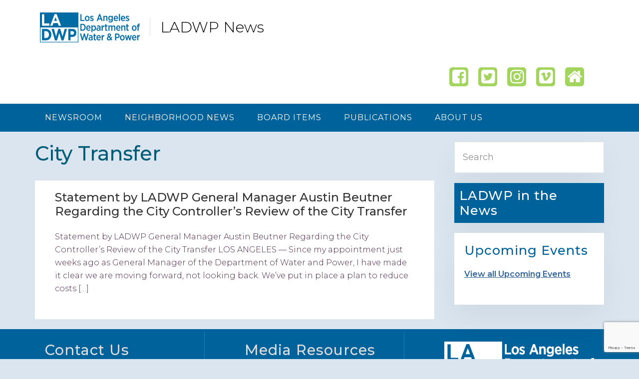

--- FILE ---
content_type: text/html; charset=utf-8
request_url: https://www.google.com/recaptcha/api2/anchor?ar=1&k=6Lcb4G0rAAAAAOWeY4jDm-9oNXnU-9pe-1Pb730V&co=aHR0cHM6Ly93d3cubGFkd3BuZXdzLmNvbTo0NDM.&hl=en&v=N67nZn4AqZkNcbeMu4prBgzg&size=invisible&anchor-ms=20000&execute-ms=30000&cb=qj2vgvknbs7d
body_size: 48885
content:
<!DOCTYPE HTML><html dir="ltr" lang="en"><head><meta http-equiv="Content-Type" content="text/html; charset=UTF-8">
<meta http-equiv="X-UA-Compatible" content="IE=edge">
<title>reCAPTCHA</title>
<style type="text/css">
/* cyrillic-ext */
@font-face {
  font-family: 'Roboto';
  font-style: normal;
  font-weight: 400;
  font-stretch: 100%;
  src: url(//fonts.gstatic.com/s/roboto/v48/KFO7CnqEu92Fr1ME7kSn66aGLdTylUAMa3GUBHMdazTgWw.woff2) format('woff2');
  unicode-range: U+0460-052F, U+1C80-1C8A, U+20B4, U+2DE0-2DFF, U+A640-A69F, U+FE2E-FE2F;
}
/* cyrillic */
@font-face {
  font-family: 'Roboto';
  font-style: normal;
  font-weight: 400;
  font-stretch: 100%;
  src: url(//fonts.gstatic.com/s/roboto/v48/KFO7CnqEu92Fr1ME7kSn66aGLdTylUAMa3iUBHMdazTgWw.woff2) format('woff2');
  unicode-range: U+0301, U+0400-045F, U+0490-0491, U+04B0-04B1, U+2116;
}
/* greek-ext */
@font-face {
  font-family: 'Roboto';
  font-style: normal;
  font-weight: 400;
  font-stretch: 100%;
  src: url(//fonts.gstatic.com/s/roboto/v48/KFO7CnqEu92Fr1ME7kSn66aGLdTylUAMa3CUBHMdazTgWw.woff2) format('woff2');
  unicode-range: U+1F00-1FFF;
}
/* greek */
@font-face {
  font-family: 'Roboto';
  font-style: normal;
  font-weight: 400;
  font-stretch: 100%;
  src: url(//fonts.gstatic.com/s/roboto/v48/KFO7CnqEu92Fr1ME7kSn66aGLdTylUAMa3-UBHMdazTgWw.woff2) format('woff2');
  unicode-range: U+0370-0377, U+037A-037F, U+0384-038A, U+038C, U+038E-03A1, U+03A3-03FF;
}
/* math */
@font-face {
  font-family: 'Roboto';
  font-style: normal;
  font-weight: 400;
  font-stretch: 100%;
  src: url(//fonts.gstatic.com/s/roboto/v48/KFO7CnqEu92Fr1ME7kSn66aGLdTylUAMawCUBHMdazTgWw.woff2) format('woff2');
  unicode-range: U+0302-0303, U+0305, U+0307-0308, U+0310, U+0312, U+0315, U+031A, U+0326-0327, U+032C, U+032F-0330, U+0332-0333, U+0338, U+033A, U+0346, U+034D, U+0391-03A1, U+03A3-03A9, U+03B1-03C9, U+03D1, U+03D5-03D6, U+03F0-03F1, U+03F4-03F5, U+2016-2017, U+2034-2038, U+203C, U+2040, U+2043, U+2047, U+2050, U+2057, U+205F, U+2070-2071, U+2074-208E, U+2090-209C, U+20D0-20DC, U+20E1, U+20E5-20EF, U+2100-2112, U+2114-2115, U+2117-2121, U+2123-214F, U+2190, U+2192, U+2194-21AE, U+21B0-21E5, U+21F1-21F2, U+21F4-2211, U+2213-2214, U+2216-22FF, U+2308-230B, U+2310, U+2319, U+231C-2321, U+2336-237A, U+237C, U+2395, U+239B-23B7, U+23D0, U+23DC-23E1, U+2474-2475, U+25AF, U+25B3, U+25B7, U+25BD, U+25C1, U+25CA, U+25CC, U+25FB, U+266D-266F, U+27C0-27FF, U+2900-2AFF, U+2B0E-2B11, U+2B30-2B4C, U+2BFE, U+3030, U+FF5B, U+FF5D, U+1D400-1D7FF, U+1EE00-1EEFF;
}
/* symbols */
@font-face {
  font-family: 'Roboto';
  font-style: normal;
  font-weight: 400;
  font-stretch: 100%;
  src: url(//fonts.gstatic.com/s/roboto/v48/KFO7CnqEu92Fr1ME7kSn66aGLdTylUAMaxKUBHMdazTgWw.woff2) format('woff2');
  unicode-range: U+0001-000C, U+000E-001F, U+007F-009F, U+20DD-20E0, U+20E2-20E4, U+2150-218F, U+2190, U+2192, U+2194-2199, U+21AF, U+21E6-21F0, U+21F3, U+2218-2219, U+2299, U+22C4-22C6, U+2300-243F, U+2440-244A, U+2460-24FF, U+25A0-27BF, U+2800-28FF, U+2921-2922, U+2981, U+29BF, U+29EB, U+2B00-2BFF, U+4DC0-4DFF, U+FFF9-FFFB, U+10140-1018E, U+10190-1019C, U+101A0, U+101D0-101FD, U+102E0-102FB, U+10E60-10E7E, U+1D2C0-1D2D3, U+1D2E0-1D37F, U+1F000-1F0FF, U+1F100-1F1AD, U+1F1E6-1F1FF, U+1F30D-1F30F, U+1F315, U+1F31C, U+1F31E, U+1F320-1F32C, U+1F336, U+1F378, U+1F37D, U+1F382, U+1F393-1F39F, U+1F3A7-1F3A8, U+1F3AC-1F3AF, U+1F3C2, U+1F3C4-1F3C6, U+1F3CA-1F3CE, U+1F3D4-1F3E0, U+1F3ED, U+1F3F1-1F3F3, U+1F3F5-1F3F7, U+1F408, U+1F415, U+1F41F, U+1F426, U+1F43F, U+1F441-1F442, U+1F444, U+1F446-1F449, U+1F44C-1F44E, U+1F453, U+1F46A, U+1F47D, U+1F4A3, U+1F4B0, U+1F4B3, U+1F4B9, U+1F4BB, U+1F4BF, U+1F4C8-1F4CB, U+1F4D6, U+1F4DA, U+1F4DF, U+1F4E3-1F4E6, U+1F4EA-1F4ED, U+1F4F7, U+1F4F9-1F4FB, U+1F4FD-1F4FE, U+1F503, U+1F507-1F50B, U+1F50D, U+1F512-1F513, U+1F53E-1F54A, U+1F54F-1F5FA, U+1F610, U+1F650-1F67F, U+1F687, U+1F68D, U+1F691, U+1F694, U+1F698, U+1F6AD, U+1F6B2, U+1F6B9-1F6BA, U+1F6BC, U+1F6C6-1F6CF, U+1F6D3-1F6D7, U+1F6E0-1F6EA, U+1F6F0-1F6F3, U+1F6F7-1F6FC, U+1F700-1F7FF, U+1F800-1F80B, U+1F810-1F847, U+1F850-1F859, U+1F860-1F887, U+1F890-1F8AD, U+1F8B0-1F8BB, U+1F8C0-1F8C1, U+1F900-1F90B, U+1F93B, U+1F946, U+1F984, U+1F996, U+1F9E9, U+1FA00-1FA6F, U+1FA70-1FA7C, U+1FA80-1FA89, U+1FA8F-1FAC6, U+1FACE-1FADC, U+1FADF-1FAE9, U+1FAF0-1FAF8, U+1FB00-1FBFF;
}
/* vietnamese */
@font-face {
  font-family: 'Roboto';
  font-style: normal;
  font-weight: 400;
  font-stretch: 100%;
  src: url(//fonts.gstatic.com/s/roboto/v48/KFO7CnqEu92Fr1ME7kSn66aGLdTylUAMa3OUBHMdazTgWw.woff2) format('woff2');
  unicode-range: U+0102-0103, U+0110-0111, U+0128-0129, U+0168-0169, U+01A0-01A1, U+01AF-01B0, U+0300-0301, U+0303-0304, U+0308-0309, U+0323, U+0329, U+1EA0-1EF9, U+20AB;
}
/* latin-ext */
@font-face {
  font-family: 'Roboto';
  font-style: normal;
  font-weight: 400;
  font-stretch: 100%;
  src: url(//fonts.gstatic.com/s/roboto/v48/KFO7CnqEu92Fr1ME7kSn66aGLdTylUAMa3KUBHMdazTgWw.woff2) format('woff2');
  unicode-range: U+0100-02BA, U+02BD-02C5, U+02C7-02CC, U+02CE-02D7, U+02DD-02FF, U+0304, U+0308, U+0329, U+1D00-1DBF, U+1E00-1E9F, U+1EF2-1EFF, U+2020, U+20A0-20AB, U+20AD-20C0, U+2113, U+2C60-2C7F, U+A720-A7FF;
}
/* latin */
@font-face {
  font-family: 'Roboto';
  font-style: normal;
  font-weight: 400;
  font-stretch: 100%;
  src: url(//fonts.gstatic.com/s/roboto/v48/KFO7CnqEu92Fr1ME7kSn66aGLdTylUAMa3yUBHMdazQ.woff2) format('woff2');
  unicode-range: U+0000-00FF, U+0131, U+0152-0153, U+02BB-02BC, U+02C6, U+02DA, U+02DC, U+0304, U+0308, U+0329, U+2000-206F, U+20AC, U+2122, U+2191, U+2193, U+2212, U+2215, U+FEFF, U+FFFD;
}
/* cyrillic-ext */
@font-face {
  font-family: 'Roboto';
  font-style: normal;
  font-weight: 500;
  font-stretch: 100%;
  src: url(//fonts.gstatic.com/s/roboto/v48/KFO7CnqEu92Fr1ME7kSn66aGLdTylUAMa3GUBHMdazTgWw.woff2) format('woff2');
  unicode-range: U+0460-052F, U+1C80-1C8A, U+20B4, U+2DE0-2DFF, U+A640-A69F, U+FE2E-FE2F;
}
/* cyrillic */
@font-face {
  font-family: 'Roboto';
  font-style: normal;
  font-weight: 500;
  font-stretch: 100%;
  src: url(//fonts.gstatic.com/s/roboto/v48/KFO7CnqEu92Fr1ME7kSn66aGLdTylUAMa3iUBHMdazTgWw.woff2) format('woff2');
  unicode-range: U+0301, U+0400-045F, U+0490-0491, U+04B0-04B1, U+2116;
}
/* greek-ext */
@font-face {
  font-family: 'Roboto';
  font-style: normal;
  font-weight: 500;
  font-stretch: 100%;
  src: url(//fonts.gstatic.com/s/roboto/v48/KFO7CnqEu92Fr1ME7kSn66aGLdTylUAMa3CUBHMdazTgWw.woff2) format('woff2');
  unicode-range: U+1F00-1FFF;
}
/* greek */
@font-face {
  font-family: 'Roboto';
  font-style: normal;
  font-weight: 500;
  font-stretch: 100%;
  src: url(//fonts.gstatic.com/s/roboto/v48/KFO7CnqEu92Fr1ME7kSn66aGLdTylUAMa3-UBHMdazTgWw.woff2) format('woff2');
  unicode-range: U+0370-0377, U+037A-037F, U+0384-038A, U+038C, U+038E-03A1, U+03A3-03FF;
}
/* math */
@font-face {
  font-family: 'Roboto';
  font-style: normal;
  font-weight: 500;
  font-stretch: 100%;
  src: url(//fonts.gstatic.com/s/roboto/v48/KFO7CnqEu92Fr1ME7kSn66aGLdTylUAMawCUBHMdazTgWw.woff2) format('woff2');
  unicode-range: U+0302-0303, U+0305, U+0307-0308, U+0310, U+0312, U+0315, U+031A, U+0326-0327, U+032C, U+032F-0330, U+0332-0333, U+0338, U+033A, U+0346, U+034D, U+0391-03A1, U+03A3-03A9, U+03B1-03C9, U+03D1, U+03D5-03D6, U+03F0-03F1, U+03F4-03F5, U+2016-2017, U+2034-2038, U+203C, U+2040, U+2043, U+2047, U+2050, U+2057, U+205F, U+2070-2071, U+2074-208E, U+2090-209C, U+20D0-20DC, U+20E1, U+20E5-20EF, U+2100-2112, U+2114-2115, U+2117-2121, U+2123-214F, U+2190, U+2192, U+2194-21AE, U+21B0-21E5, U+21F1-21F2, U+21F4-2211, U+2213-2214, U+2216-22FF, U+2308-230B, U+2310, U+2319, U+231C-2321, U+2336-237A, U+237C, U+2395, U+239B-23B7, U+23D0, U+23DC-23E1, U+2474-2475, U+25AF, U+25B3, U+25B7, U+25BD, U+25C1, U+25CA, U+25CC, U+25FB, U+266D-266F, U+27C0-27FF, U+2900-2AFF, U+2B0E-2B11, U+2B30-2B4C, U+2BFE, U+3030, U+FF5B, U+FF5D, U+1D400-1D7FF, U+1EE00-1EEFF;
}
/* symbols */
@font-face {
  font-family: 'Roboto';
  font-style: normal;
  font-weight: 500;
  font-stretch: 100%;
  src: url(//fonts.gstatic.com/s/roboto/v48/KFO7CnqEu92Fr1ME7kSn66aGLdTylUAMaxKUBHMdazTgWw.woff2) format('woff2');
  unicode-range: U+0001-000C, U+000E-001F, U+007F-009F, U+20DD-20E0, U+20E2-20E4, U+2150-218F, U+2190, U+2192, U+2194-2199, U+21AF, U+21E6-21F0, U+21F3, U+2218-2219, U+2299, U+22C4-22C6, U+2300-243F, U+2440-244A, U+2460-24FF, U+25A0-27BF, U+2800-28FF, U+2921-2922, U+2981, U+29BF, U+29EB, U+2B00-2BFF, U+4DC0-4DFF, U+FFF9-FFFB, U+10140-1018E, U+10190-1019C, U+101A0, U+101D0-101FD, U+102E0-102FB, U+10E60-10E7E, U+1D2C0-1D2D3, U+1D2E0-1D37F, U+1F000-1F0FF, U+1F100-1F1AD, U+1F1E6-1F1FF, U+1F30D-1F30F, U+1F315, U+1F31C, U+1F31E, U+1F320-1F32C, U+1F336, U+1F378, U+1F37D, U+1F382, U+1F393-1F39F, U+1F3A7-1F3A8, U+1F3AC-1F3AF, U+1F3C2, U+1F3C4-1F3C6, U+1F3CA-1F3CE, U+1F3D4-1F3E0, U+1F3ED, U+1F3F1-1F3F3, U+1F3F5-1F3F7, U+1F408, U+1F415, U+1F41F, U+1F426, U+1F43F, U+1F441-1F442, U+1F444, U+1F446-1F449, U+1F44C-1F44E, U+1F453, U+1F46A, U+1F47D, U+1F4A3, U+1F4B0, U+1F4B3, U+1F4B9, U+1F4BB, U+1F4BF, U+1F4C8-1F4CB, U+1F4D6, U+1F4DA, U+1F4DF, U+1F4E3-1F4E6, U+1F4EA-1F4ED, U+1F4F7, U+1F4F9-1F4FB, U+1F4FD-1F4FE, U+1F503, U+1F507-1F50B, U+1F50D, U+1F512-1F513, U+1F53E-1F54A, U+1F54F-1F5FA, U+1F610, U+1F650-1F67F, U+1F687, U+1F68D, U+1F691, U+1F694, U+1F698, U+1F6AD, U+1F6B2, U+1F6B9-1F6BA, U+1F6BC, U+1F6C6-1F6CF, U+1F6D3-1F6D7, U+1F6E0-1F6EA, U+1F6F0-1F6F3, U+1F6F7-1F6FC, U+1F700-1F7FF, U+1F800-1F80B, U+1F810-1F847, U+1F850-1F859, U+1F860-1F887, U+1F890-1F8AD, U+1F8B0-1F8BB, U+1F8C0-1F8C1, U+1F900-1F90B, U+1F93B, U+1F946, U+1F984, U+1F996, U+1F9E9, U+1FA00-1FA6F, U+1FA70-1FA7C, U+1FA80-1FA89, U+1FA8F-1FAC6, U+1FACE-1FADC, U+1FADF-1FAE9, U+1FAF0-1FAF8, U+1FB00-1FBFF;
}
/* vietnamese */
@font-face {
  font-family: 'Roboto';
  font-style: normal;
  font-weight: 500;
  font-stretch: 100%;
  src: url(//fonts.gstatic.com/s/roboto/v48/KFO7CnqEu92Fr1ME7kSn66aGLdTylUAMa3OUBHMdazTgWw.woff2) format('woff2');
  unicode-range: U+0102-0103, U+0110-0111, U+0128-0129, U+0168-0169, U+01A0-01A1, U+01AF-01B0, U+0300-0301, U+0303-0304, U+0308-0309, U+0323, U+0329, U+1EA0-1EF9, U+20AB;
}
/* latin-ext */
@font-face {
  font-family: 'Roboto';
  font-style: normal;
  font-weight: 500;
  font-stretch: 100%;
  src: url(//fonts.gstatic.com/s/roboto/v48/KFO7CnqEu92Fr1ME7kSn66aGLdTylUAMa3KUBHMdazTgWw.woff2) format('woff2');
  unicode-range: U+0100-02BA, U+02BD-02C5, U+02C7-02CC, U+02CE-02D7, U+02DD-02FF, U+0304, U+0308, U+0329, U+1D00-1DBF, U+1E00-1E9F, U+1EF2-1EFF, U+2020, U+20A0-20AB, U+20AD-20C0, U+2113, U+2C60-2C7F, U+A720-A7FF;
}
/* latin */
@font-face {
  font-family: 'Roboto';
  font-style: normal;
  font-weight: 500;
  font-stretch: 100%;
  src: url(//fonts.gstatic.com/s/roboto/v48/KFO7CnqEu92Fr1ME7kSn66aGLdTylUAMa3yUBHMdazQ.woff2) format('woff2');
  unicode-range: U+0000-00FF, U+0131, U+0152-0153, U+02BB-02BC, U+02C6, U+02DA, U+02DC, U+0304, U+0308, U+0329, U+2000-206F, U+20AC, U+2122, U+2191, U+2193, U+2212, U+2215, U+FEFF, U+FFFD;
}
/* cyrillic-ext */
@font-face {
  font-family: 'Roboto';
  font-style: normal;
  font-weight: 900;
  font-stretch: 100%;
  src: url(//fonts.gstatic.com/s/roboto/v48/KFO7CnqEu92Fr1ME7kSn66aGLdTylUAMa3GUBHMdazTgWw.woff2) format('woff2');
  unicode-range: U+0460-052F, U+1C80-1C8A, U+20B4, U+2DE0-2DFF, U+A640-A69F, U+FE2E-FE2F;
}
/* cyrillic */
@font-face {
  font-family: 'Roboto';
  font-style: normal;
  font-weight: 900;
  font-stretch: 100%;
  src: url(//fonts.gstatic.com/s/roboto/v48/KFO7CnqEu92Fr1ME7kSn66aGLdTylUAMa3iUBHMdazTgWw.woff2) format('woff2');
  unicode-range: U+0301, U+0400-045F, U+0490-0491, U+04B0-04B1, U+2116;
}
/* greek-ext */
@font-face {
  font-family: 'Roboto';
  font-style: normal;
  font-weight: 900;
  font-stretch: 100%;
  src: url(//fonts.gstatic.com/s/roboto/v48/KFO7CnqEu92Fr1ME7kSn66aGLdTylUAMa3CUBHMdazTgWw.woff2) format('woff2');
  unicode-range: U+1F00-1FFF;
}
/* greek */
@font-face {
  font-family: 'Roboto';
  font-style: normal;
  font-weight: 900;
  font-stretch: 100%;
  src: url(//fonts.gstatic.com/s/roboto/v48/KFO7CnqEu92Fr1ME7kSn66aGLdTylUAMa3-UBHMdazTgWw.woff2) format('woff2');
  unicode-range: U+0370-0377, U+037A-037F, U+0384-038A, U+038C, U+038E-03A1, U+03A3-03FF;
}
/* math */
@font-face {
  font-family: 'Roboto';
  font-style: normal;
  font-weight: 900;
  font-stretch: 100%;
  src: url(//fonts.gstatic.com/s/roboto/v48/KFO7CnqEu92Fr1ME7kSn66aGLdTylUAMawCUBHMdazTgWw.woff2) format('woff2');
  unicode-range: U+0302-0303, U+0305, U+0307-0308, U+0310, U+0312, U+0315, U+031A, U+0326-0327, U+032C, U+032F-0330, U+0332-0333, U+0338, U+033A, U+0346, U+034D, U+0391-03A1, U+03A3-03A9, U+03B1-03C9, U+03D1, U+03D5-03D6, U+03F0-03F1, U+03F4-03F5, U+2016-2017, U+2034-2038, U+203C, U+2040, U+2043, U+2047, U+2050, U+2057, U+205F, U+2070-2071, U+2074-208E, U+2090-209C, U+20D0-20DC, U+20E1, U+20E5-20EF, U+2100-2112, U+2114-2115, U+2117-2121, U+2123-214F, U+2190, U+2192, U+2194-21AE, U+21B0-21E5, U+21F1-21F2, U+21F4-2211, U+2213-2214, U+2216-22FF, U+2308-230B, U+2310, U+2319, U+231C-2321, U+2336-237A, U+237C, U+2395, U+239B-23B7, U+23D0, U+23DC-23E1, U+2474-2475, U+25AF, U+25B3, U+25B7, U+25BD, U+25C1, U+25CA, U+25CC, U+25FB, U+266D-266F, U+27C0-27FF, U+2900-2AFF, U+2B0E-2B11, U+2B30-2B4C, U+2BFE, U+3030, U+FF5B, U+FF5D, U+1D400-1D7FF, U+1EE00-1EEFF;
}
/* symbols */
@font-face {
  font-family: 'Roboto';
  font-style: normal;
  font-weight: 900;
  font-stretch: 100%;
  src: url(//fonts.gstatic.com/s/roboto/v48/KFO7CnqEu92Fr1ME7kSn66aGLdTylUAMaxKUBHMdazTgWw.woff2) format('woff2');
  unicode-range: U+0001-000C, U+000E-001F, U+007F-009F, U+20DD-20E0, U+20E2-20E4, U+2150-218F, U+2190, U+2192, U+2194-2199, U+21AF, U+21E6-21F0, U+21F3, U+2218-2219, U+2299, U+22C4-22C6, U+2300-243F, U+2440-244A, U+2460-24FF, U+25A0-27BF, U+2800-28FF, U+2921-2922, U+2981, U+29BF, U+29EB, U+2B00-2BFF, U+4DC0-4DFF, U+FFF9-FFFB, U+10140-1018E, U+10190-1019C, U+101A0, U+101D0-101FD, U+102E0-102FB, U+10E60-10E7E, U+1D2C0-1D2D3, U+1D2E0-1D37F, U+1F000-1F0FF, U+1F100-1F1AD, U+1F1E6-1F1FF, U+1F30D-1F30F, U+1F315, U+1F31C, U+1F31E, U+1F320-1F32C, U+1F336, U+1F378, U+1F37D, U+1F382, U+1F393-1F39F, U+1F3A7-1F3A8, U+1F3AC-1F3AF, U+1F3C2, U+1F3C4-1F3C6, U+1F3CA-1F3CE, U+1F3D4-1F3E0, U+1F3ED, U+1F3F1-1F3F3, U+1F3F5-1F3F7, U+1F408, U+1F415, U+1F41F, U+1F426, U+1F43F, U+1F441-1F442, U+1F444, U+1F446-1F449, U+1F44C-1F44E, U+1F453, U+1F46A, U+1F47D, U+1F4A3, U+1F4B0, U+1F4B3, U+1F4B9, U+1F4BB, U+1F4BF, U+1F4C8-1F4CB, U+1F4D6, U+1F4DA, U+1F4DF, U+1F4E3-1F4E6, U+1F4EA-1F4ED, U+1F4F7, U+1F4F9-1F4FB, U+1F4FD-1F4FE, U+1F503, U+1F507-1F50B, U+1F50D, U+1F512-1F513, U+1F53E-1F54A, U+1F54F-1F5FA, U+1F610, U+1F650-1F67F, U+1F687, U+1F68D, U+1F691, U+1F694, U+1F698, U+1F6AD, U+1F6B2, U+1F6B9-1F6BA, U+1F6BC, U+1F6C6-1F6CF, U+1F6D3-1F6D7, U+1F6E0-1F6EA, U+1F6F0-1F6F3, U+1F6F7-1F6FC, U+1F700-1F7FF, U+1F800-1F80B, U+1F810-1F847, U+1F850-1F859, U+1F860-1F887, U+1F890-1F8AD, U+1F8B0-1F8BB, U+1F8C0-1F8C1, U+1F900-1F90B, U+1F93B, U+1F946, U+1F984, U+1F996, U+1F9E9, U+1FA00-1FA6F, U+1FA70-1FA7C, U+1FA80-1FA89, U+1FA8F-1FAC6, U+1FACE-1FADC, U+1FADF-1FAE9, U+1FAF0-1FAF8, U+1FB00-1FBFF;
}
/* vietnamese */
@font-face {
  font-family: 'Roboto';
  font-style: normal;
  font-weight: 900;
  font-stretch: 100%;
  src: url(//fonts.gstatic.com/s/roboto/v48/KFO7CnqEu92Fr1ME7kSn66aGLdTylUAMa3OUBHMdazTgWw.woff2) format('woff2');
  unicode-range: U+0102-0103, U+0110-0111, U+0128-0129, U+0168-0169, U+01A0-01A1, U+01AF-01B0, U+0300-0301, U+0303-0304, U+0308-0309, U+0323, U+0329, U+1EA0-1EF9, U+20AB;
}
/* latin-ext */
@font-face {
  font-family: 'Roboto';
  font-style: normal;
  font-weight: 900;
  font-stretch: 100%;
  src: url(//fonts.gstatic.com/s/roboto/v48/KFO7CnqEu92Fr1ME7kSn66aGLdTylUAMa3KUBHMdazTgWw.woff2) format('woff2');
  unicode-range: U+0100-02BA, U+02BD-02C5, U+02C7-02CC, U+02CE-02D7, U+02DD-02FF, U+0304, U+0308, U+0329, U+1D00-1DBF, U+1E00-1E9F, U+1EF2-1EFF, U+2020, U+20A0-20AB, U+20AD-20C0, U+2113, U+2C60-2C7F, U+A720-A7FF;
}
/* latin */
@font-face {
  font-family: 'Roboto';
  font-style: normal;
  font-weight: 900;
  font-stretch: 100%;
  src: url(//fonts.gstatic.com/s/roboto/v48/KFO7CnqEu92Fr1ME7kSn66aGLdTylUAMa3yUBHMdazQ.woff2) format('woff2');
  unicode-range: U+0000-00FF, U+0131, U+0152-0153, U+02BB-02BC, U+02C6, U+02DA, U+02DC, U+0304, U+0308, U+0329, U+2000-206F, U+20AC, U+2122, U+2191, U+2193, U+2212, U+2215, U+FEFF, U+FFFD;
}

</style>
<link rel="stylesheet" type="text/css" href="https://www.gstatic.com/recaptcha/releases/N67nZn4AqZkNcbeMu4prBgzg/styles__ltr.css">
<script nonce="O7twL3cDMwD9ctzKmMWlcQ" type="text/javascript">window['__recaptcha_api'] = 'https://www.google.com/recaptcha/api2/';</script>
<script type="text/javascript" src="https://www.gstatic.com/recaptcha/releases/N67nZn4AqZkNcbeMu4prBgzg/recaptcha__en.js" nonce="O7twL3cDMwD9ctzKmMWlcQ">
      
    </script></head>
<body><div id="rc-anchor-alert" class="rc-anchor-alert"></div>
<input type="hidden" id="recaptcha-token" value="[base64]">
<script type="text/javascript" nonce="O7twL3cDMwD9ctzKmMWlcQ">
      recaptcha.anchor.Main.init("[\x22ainput\x22,[\x22bgdata\x22,\x22\x22,\[base64]/[base64]/MjU1Ong/[base64]/[base64]/[base64]/[base64]/[base64]/[base64]/[base64]/[base64]/[base64]/[base64]/[base64]/[base64]/[base64]/[base64]/[base64]\\u003d\x22,\[base64]\\u003d\x22,\x22wpcnwoHDtMOCwpzDnMK3N8KJGCU8eVVfbsOgw5lPw4MGwpMqwoHCpyIuRGZKZ8K7O8K1Wm7CgsOGcERqwpHCscOqwqzCgmHDkUPCmsOhwp3CusKFw4MWwpPDj8Oew5zCihtmFMKAwrbDvcKqw6Y0aMO/w43ChcOQwoMJEMOtIzLCt18EwrLCp8ORGUXDuy1kw6JvdANoaWjCt8OKXCM0w5l2wpMFRCBdaXEqw4jDisKSwqF/[base64]/DvcOgdcOnw5TDij3ClcO1wo08GsO/LiTCksOhEWZgHcOSw7TCmQzDv8OwBE4bwrPDumbCksOGwrzDq8ONfxbDh8KSwq7CvHvCiUwcw6rDlMKpwroyw6oUwqzCrsKYwqjDrVfDvsKpwpnDn35rwqhpw4ABw5nDusKxesKBw58bCMOMX8KJQg/CjMKiwpATw7fCtD3CmDoacgzCniYhwoLDgBgrdyfCuxTCp8ODScK7wo8aRQzDh8KnBHg5w6DCrcOOw4TCtMKEfsOwwpFPJlvCucOpbmMyw4vClF7ChcK2w7LDvWzDsm/Cg8KhdHdyO8Kdw5YeBnfDmcK6wr4cIGDCvsK5UsKQDj8YDsK/QzwnGsKYe8KYN10cc8Kew5jDssKBGsKEaxALw7XDnSQFw7nCszLDk8KWw7QoAVDCmsKzT8KhPsOUZMKiPzRBw7ccw5XCuxrDlsOcHkfCkMKwwoDDocKwNcKuAV4gGsK7w5LDpggfaVADwo/DjMO6NcOzIkV1IcOIwpjDksKHw7tcw5zDo8KBNyPDrWxmcxUjZMOAw41JwpzDrn7DqsKWB8O/VMO3SGVFwphJTRh2UFh/woMlw5/DgMK+K8K1wpjDkE/CssOcNMOew65jw5ENw7I4bExITBvDsA9GYsKkwot4djzDusOXYk9Kw5lhQcOqEsO0ZxAew7MxFcOcw5bClsKidw/Cg8O+MGwzw7wQQy1jXMK+wqLCsFpjPMOhw7bCrMKVwp/[base64]/DqMOOwoQnNlLDuMKIDUNPI3zCtMK9wpU5w6NbPMKmcD/CoWI2acKVwqLDr3VQFnggw5TCuSh+wqUCwqLCrlLCglZnFsKobHTCusKxwp87aAvDqTrCmTFzwpnDgMOQaMO/w7ZPw5LDlcKDMUwCIcKQw7bCqsKvRMOUaWTDjX0zT8Krw4/[base64]/DgSMSSzvClj5mJ1zCu8OYw7ojwpfDmcKdwpTDgSw2w6tNPgXDjWwlwoXDlmPDgFhgw6DDjX7DmwnCpsKQw6EGGMKCOsKVw5jDmsKac0Amw4bDtMO+BhgVesO/QQjDohotw67Du24Fe8OPwo5KFS7Dj2A0w4jDrMKWw4oJwqgRw7PDpMOuwr8XD0fCvUF4woBVwoPCmsKOaMOqw67DlMKFVE8qw4N7KsO7O0nDpmIrYnPClMKmV0XDvsK/w7jDrWtdwr3CkcOwwrgZw43CncOWw5jClMOdNcKuenNGU8KywqMIRi/Cj8OgwpXCqETDqMOPw77DsMK6UlJwawjDoRDCi8KBEQzDlSTDhSrDlsOWw6hywoRxw7vCsMKuwpvCncO8Yj/DrcKkw7EEGihrw5gtHMO1asKDecK5w5FLwr3DtMKew55tU8O5wq/[base64]/[base64]/w6IQw7zCpMO8w5jDsMOkGkYTwqdUwpRiM8KKYGnCpwfCmydFw5XCtMKgWcKNTEsWwp5Xwp/CvEszQzc5DRZ+wrHCh8OTB8OXwqXCkMKMJQInLRJUGGXDsDvDg8OFVHDCisO+D8KlQcK6w7dAw6VJworCrGM+EcKDwrR0XcKaw5vDh8KOTsOvXw7CocKjLVTCvcOjGcKLw77DjUHCssOEw5/DiF3CjgDCuHDDjDYtwrIZw5g4fMODwpMbYyZBwo3DiATDrcOqecKeKHTDvcKPw6bCvnspwr4yZ8OdwqMzwph5csKoVsOawq5IPEMPJMKbw7NdS8K6w7jCisODEMKTAcOKwqXCmkUGFBIAw6lLcmHChD/CuF0JwrDDnVoJS8KZw6HCjMOuwoB2wobCtEt2OsK3fcKlwqVyw4rDtMO7wprCncOiwr3CrMKtdzbCpwJePMK7IXAnTcO+CcKjw7vDssOsaTnCm3DDhxnChxJLwpN/w5ABE8O1wrbDsj4sP0dUwp0SOz1jwpPCmmdPw58+w71ZwpZ3D8OiMWsXwrvCtEXCn8O+wqzCr8O9wq8TJTTChGwTw4TDosO9wrEFwqQMw5XDmUPDrxbCi8O2Z8O8wpNIb0UqU8K7PMKKYSBudidWZMOEKcOhSMKNw5R8Ch8rwo/DtMOVTcO7N8OawrzCiMK6w4rCnEHDqmYiW8KnVcKPBcKiE8OdPMOYwoICwrYKwozDvsOXOgVUVsO6w6TClFrCuHl7JcOsQB09GWjCn2EBQR/DlCbDqcO4w5bCilRfwovCpFgKQlJgZcOywp0FwpFbw7t5FGjCqH0qwplBI23DogzDrjXCusOiw4bCuwd3G8O0woDCl8OcA2RMW1w3wqMES8OGwoXCn2V0wrFBYUksw6dww4LCnBsOYWpmw7RcL8O6HMObw5nDi8KHwqJrw6XCgw/Do8OJwrQbOsKRw7J6w6FHHVNZw59WbsKtOjPDtsOkKMKOfcKrK8OJNsOsUU7CoMOhNsOPw7ggHhYpwpLDhUrDtj7DicOzGD/[base64]/[base64]/[base64]/DnFF5V8KRw78uYgpGw7FoMcKmw5x0w4LCrcOrwpRNEsKPwoMbFcKfwoPDi8KEw47ChhZswrjCgic5CcKlMMK2ScKIw6Buwp8rw49ecHnCrsKLFHvDnMO1Hlt/wpvDhzovJRnClsOVwrkbwrQTTCh9XcKXwoXDhlHCncOnVsKlBcKeQcO/SkjCjsOWw6jDqRQpw4PDi8KnwqDCuhAGwqrDlsK5wqpzwpFAw6vDhhpHCxzCpsOtaMOvw7RAw4/DuCXClH0mw55Lw4bClh3DgxdIEsO/IH7DksOOGi7DpBoeJ8KDw5fDrcKYRMKOFGh6w4Z9B8Kqw6jCt8KFw5TCrsO+VT0XwpTCgnRpLcK+w5/DhDowEB/DgcKRwoAPw7TDhVpKI8K2wqfClBbDqUNWwonDnMO4w4bCmsOJw6NGV8O4fXg2W8ODD3xjOjVRw6DDhwFDwoJnwosUw47DqCBrwqvCpzwYwrR/wo1VQifDkcKNwptuw4N8FDNkw6RLw5vCjMKnOS5EIlrDlnjCp8KSwr3DhQ1Ww5wUw7XDhxvDssKSw5rCun5Kw5Ujw6QZUsO/wpvCtgvCrXVvXiBFwrvCrGfDh2/CkVBuw6vCmnXCkXs1wqoDw6HDmUPDo8O3WcOQwo3Dm8K3wrE3DDMqw7tXGsKbwozCjFfCg8KLw6srwpvCgcKVw4DCoCtqwpDDjGZlJcOMOyRkwqXDr8OBw7DDjHN/TMOiDcO7w6hzdMKaFFpKwpEiTcONw7RCw5w5w5fDrEMzw53DjsKlw7jCs8OHBG1zAcODLzfDljDDuClfw6fCjsKTwo3DumDDs8K7IzPCnsKCwqTCh8O2RSPCsXLCv3gwwr7Dj8KXGsKsWMKtw419w43Dn8Oxwo8Qw6TDvMKdwqbDhmHDtE9TVcOMwoINekbCgMKXw4/[base64]/CoHEowofDgk9iw4bDs8KQwo5LwpfDq0jCq1XDrcKaSMKKNsOhw7skwqd9wqjCicOgfWNsdCTCvcKCw4ECwo3Crwxtw6x7L8KDwqXDh8KGGMKawqbDksK4w7wSw5QrZFFgwqotLRXCqlXDnMOnDwnCj0vDjRpBI8O7wo/Dv2NPwr7Ck8K5OnBxw7/[base64]/wr/ClcKww6c2wolgw7wsw78Owq/[base64]/CpHHDhhzDn8OIwrXDnDfCj8OCYcKdw6gMwojCmH4cAwslMMKZOgYIG8OUGsKbUQPCgiDDhsKhJhZPwoYMw7tMwpXDhcOVTHVIYMOIw7LCswzDlB/DjMKDwoLCk2ZVdhBxwpolwrfDokjDvmTCsRNzwq3CvHrDg1nCnxXDj8Ogw5UNw411IUfCm8KhwqMZw4gdTcKhw4jDm8Kxwq7CsggHwqnDkMK/fcKBwpXDqcOLw5RCw5HChMKqw70dwrPDqcOnw5Zaw7/CnGw9wqnCqMKPw44/w7Y9w60KA8KxYDbDvkbDssKlwqQ9wpDDpcOVa03CnMKSwp/[base64]/DnGFLwo0QZsK7w4fDqsOcwr4+w7ZSHcO0wqjDosO/YcOxwpjDpSLDrybCusOpwpTDrDw0Ci5MwrfDkCvDtsKFDTjCpQdMw6DDnx3Coyslw4FWwpDDhMO8wrNGwrfChQjDksO1wp88P00fw6ggJsK9w5nCq0PDim/CuRDDocOgw5R3wqPDkMK7wr3CkTVwfsOXw5jClsKLw4wbLBrCv8OEwpcsdMK7w4nCiMOlw6fDh8KPw57CnE/DncOQwrw6w7JHw7cyNcO7a8OXwp14J8K8w5jCrcOwwrQeEhAmWiHDtVTCihHDglPCiXgJTMKobcOQIsK8XixTw45MJiXCrA7Ck8OOEcKQw47CqUBuw6BUBMOzRcKAw5x3CsKNfcKbGihaw6hEIhYCTcO+w6PDrSzDsi9Zw7zDsMKYR8OgwofDtj/CrcOvS8OaSmBOMMKtDA1ww6cdwoAJw7B4w4E9w5dqZcOhwqYjw5bDmMOTwr4DwrbDuWsjeMKzaMOHLcKSw4TDrm4sSMKFBsKBWUDCv3fDs0HDi1lsZXzCnB8Uw6XDn3vCkFJFAsKKw6DCocKYw5/CiD44MsOYMmsQwrFawqrDjVLCtsOzw4Axw5LCkcObWcO+D8O/[base64]/DjsKowp7DpsOkI8KxwqMMb8K7asK5w57DgWUWOjjCmnrDhUrCjcK/w5HDsMOUwpZ6w6oCdQXDkB3CuFTCrQjDsMOZw7tgE8Kvwr1ZacKXPsKzB8Ocw7zCu8K9w49Iwp1Hw4HCmCQww446wrPDjSheRcOtY8KDw7PDuMOsYzdmwofDhx5NVzVjHi/DtMKmV8K8PBM+QsOLBsKAwqDDq8KFw4nDmMKTPFvCi8OGccOvw6HDuMOOWkXDq2oHw7rDscOYawTCmsOswoTDpFXCs8Owc8O6fcOXasKWw6PCpsO7KMOowoBkwpRoK8OrwqBhwp0OfXg3wr11wpDDhMKLwrxPw5rDsMOUwqFDwobDrHjDjMOOw47DgEAOfMKgw7/DlFJgw6R/MsOVw6kPCsKACDFQw55cOcO8EBVaw5gtw7www7F9QGFGOEXCusOjTCjDlk4ww4vClsKLwrTDmh3DgknDmMOkw4Usw6/Cn3B2LMK7w6ozw5nClhnDvRvDl8OPw4LCrD3Cr8ONwrbDi1TDj8OBwpHCnsKZwr3DsFURXcOXw7cXw7rCvMOaAGrCosOVblXDmDrDtzQEwo/[base64]/CpcKWR8OWLFslbsO9w5ZkQ8OUUSHCn8OfeMKlw4FIwrERGHnDrMOycMKjd3LCksKNw7Yqw6Ykw4PChsOhw5hkbWwwTsKPw4YBDcOZwrQ7wqdTwrtjI8K4XlnCkMOwKsKdC8O8Eg3DuMOgwpnCnsOkcWVcw5DDnBAyJCPCgE/DvggKw6/Dmw/[base64]/Dh1wAw4AwFmfCssOnbTF7O2HDscOkEDPCgz3DgBF7XxdtwqDDv2XDkE1WwovDthQzwrUswr8rQMOMw6ZmKkjCu8Oew7h2WF0rCMOrwrbDh0AIMQjDhxHCqcOGwr50w6LCuW/DiMOHe8O4wqrCncO/[base64]/CvcKNfmZyS1AEw7XClMOqVQTDhQJ6w7cCw7zCj8OOfcKrc8Kqw61+wrZWDcOow6nDrsK4F1HCqQzCsUIxwpLCt2NnC8OkFRF+Pxdrwo7CtcKte1dTQyHCk8KUwo1fw7bCncO4ZcOpZMO3w5PCnA5vDXXDlT0awpw5w7/DusOIWGlmwpjCkRRnw4jCpcK9TMK0WcOYaTpQwq3DrzjCvADCnmBwX8K/w4NXYw8owpFLaCPCkBAIXsOXwrXClzlPw4/CgBXCrsOrwpPDqhzDk8KoDsKLw5rCmwvDtsOawrTCuEXCpgVewqliwqouFQjCpsOdw6bCp8OPdsO/Q3LCuMOzTwIYw6IaeAnDmSHCtXcfT8OXV0fCsWzCscK3woPCg8ODW20xwpTDlMK/[base64]/w7piw6YFw4rDrMKBc8OIVEbCvcKQTGkjE3LDoz9PQHrCocKUTsKqwoAzw5Uowo83wpXDtsKIwqRvwqzCg8O/w5M7w6TCq8Oxw5h+KsKSdsOrU8ORSXBMV0fCrcODPcOnw4LDjsKIw4PClk0MwpHCjVoZGk/Cl0zCh1bCnMKFByPCssOIShcfw4PDjcKcw50/D8KowqcOw5cbwp8dPx1GPcKBwo1Rwo7CpFzDtsK6AxPCrA/[base64]/flF2AsKiEQLCq8K+YsO0KVp+QzLCjyVYwqTDiV5cBMKQw79kwrtLw4QUwohOJkI/JsO/W8K6w7VEwoNswqrDoMK8CsKjwppBLw0JQsKcwoVXDg8lUBVjwrfDiMOdCMK6MMOGCwHCvyPCp8KcWcKLLEUhw7TDrsKteMO/wpoqLcK2C1XCm8Omw7XCsGHChxZaw4TCh8ONw5I3b0tjAsKaIAvCuAXCn0E9wo7CkMOhw6jDkFzCpHd0DiBkf8Klwo4lGMOhw6NUwpxMa8KSwpDDj8O3wo41w4jChDlPETfCrMOmw55sTMKbw7nCnsKvw6/CgwgbwpF9AAE1TGguw4Zyw5NDwoxbHsKBQMOiw67DjUJfH8Olw67DucOeCHR5w4LCgVDDgFfDkRjCpcKdWTRCHcOyUcOqw4prw6TChnrCrMOFw7rCnsO/w7cJVUZvXcOuUgjCvcOkfiYGw7c5woHDqsO9w4XCv8KEwofCtW0mw43CoMK+w49aw7vChl8pwozDp8K2w5dvwpYeBMKYE8OXw6fDi0B+cBZ3wrjDpMKXwqHDqV3Dll/DkyrCllvDmEvDkU83wp8RbmXCm8KAw6nCosKbwrZvNAjClcKCw7HDu0RQPcKUw77CniNCwp8rBRYCwoI4KkbClH8/w5IuN3Rbwq3ChlYRwpJAD8KfSgHDr1fCmMOLw7PDtMOFdsK5wpEvw6LCjsKFwrwlDsO2wqTCrsKvN8KIIRPDvMOAJSvDuVQ8E8K3wprDhsOZY8KRNsKswozCqxrCvyXDmwbCqyLCm8OcFBoew4hKw4HDqMK4A1PDvn3DlwsJw7rCuMK6bcKcw5k4w6d/wqrCtcOVSMOiKkjCkcKWw7bDsRvCq07DqsKow7tCK8OubAI0ZMK1HcKAI8KoCWd9GsOpw4V3GVrCscOaWMOsw7dYwrcoWl1Fw619w4nDm8KCecKkwqQ2w4zCoMK/wqXDkh0UV8KuwqvComfDhMOEw58WwqJuw5DCscKKw7XCnxRkw7Vvwrd4w6jChCTDtFJHfnt/C8KnwpgQTcOGw4jDl3/[base64]/CqA9Iw77CunEtwoXCn8Kib8OiRsKyw6bCt0JpUjnDpmEDwpdJcUfCsRsMw73Dk8OzP20zw5hWwpd3woMNw6gSfsOTVsOpw719wr8iXG/DtlELD8OawqDCmx5Twqgywo7DtMOQDMKiVcOWIl8UwrRjwpPCjsOkQsOEF1Vfe8OWDD/[base64]/[base64]/Du8OndxPDoBoMw4HCgcKKw4vCrsK1alZVYQU8WMKCwoVREsOYJjVQw5Inw6TCiwrDuMO+wqoBWUBdwplhw6Rgw6HCjTjDq8Omw6ocwokqw6LDtUtDJkjDgCbCpUB7Iwc4d8Kqw6RHRcOIw7zCscK/C8Oewo/CjsOxGzF1GA/[base64]/Cn1Faw5QVaMKfeMKbTn3DgHxAw7N2A2zDtCDCt8Klw6DCoHZ/SRrDsz1fWMO9wr9aLRd1WW9sVnkNHivCoHrCpMKHJBPDjCbDrxvCrwDDl1XDrSfCuRLDs8OAEsKHN2DDusOYZW8IODgAeifCgzNsUgluNMKgw5vCvsOnXsOiWsOOCMK5cRUJX3Mmw5HDgsOJY3J4w6zCoFPChsOnwoDDhh/Csx8Aw55vw6k+E8KPw4XDu0wMw5fDrnjCosOdLsOQw698M8KRTXVGVcO6wrlpwrXDrDnDoMOjw6XDjMKxwooVw6bCnnbDusOnLsK7w4nDkMOQwoLCrjDCpHd7LhPClQZww7FIw7/CoxHDscK/w4jDkSQBO8KYw5vDtcKvJsOTwr0Yw63DmcOmw5zDqsKLwoPDnsOBPhsKSxIww7NjBsOqNsKMdU5DGhlqw5nDl8O2wp56wpbDmDMQw586wpnCvhXCpCROwqzDjSjCrsK6WAF/ZSrCksOudMKiwoRmVMOgwq/DohXCk8KXWsOmFTPDky8mwqnCuGXCuWQ3Y8Kywr/DqiPChsKqesKCSndFV8Ogwrl0NA7ClHnCtDB0Z8OZTMK9w4rDpj7DssKcWiXDoXHCoVA5e8OdwrLCnx/Dmh3CilHCj27Dkm7ChkRQBX/Cq8OjGMO7wqHDh8OuDQIbwq3DssOrwq4pWDQWKsKUwrtCMcK7w591w6rCi8OjEyUOwoHCuHobw4zDpwdswpIHwoBuSHPCqsOJw7/CqsKUSnXCpFzDo8KMO8OywqN2WmvDr17Do0YHLsO7w6lsTcKLLlXCnV3DqDx5w7VKNgDDi8KrwqoRwqbDiR7Dl011KlxiacO2YTBZw5h5HcKFw5ImwoYKT04Swp9TwpvDusKbKMKAw43DpSDDmE1/TwDDm8KwMhRGw47DrgjCjcKBwr8ISzbDpMOfM2HDrsOaGHI4XsKMf8K4w4ROXl7DhMO8w6/DpwrCicOofMKkVMKkY8OuJnQrNsOYw7fDqBEkw55KJg7CqjfDqjDCqMKqCAoGwp7DrsOMwqvCq8OHwrUjw602w4YPw6JSwqEew5jDlMKKw7Q5wqlibDfCksKowqYBw7NHw6Z2GsOvCcK0w6nCuMOKw6EaFk7DsMOWw7fCvXXDu8Knw7/ChsOrwoQ7F8OsUMKoYcOXcMKjwoodNMOUeStHw5vDmDU8w4BIw5vDswTDqsOlYMOIFBvDucKdw5bDoU1Fw7IXbBw5w6JDWcKYEsOZw59kAz9jwqRkBl3CkEEzMsO7cypte8KFw4zDsQxxasO+T8KhEMK5MynDtQ/DvMOdwoPCicOowqjDjcOxRcKjw7sbaMKJw5M5wqXCqwsVwoZGw6HDhSbCqHRyEsOkIsOadDRjwpBaPMKHFMOsUgVpOE3DoA3CllHCnAnCoMOfa8OQw43Cvg5/wpQaQ8KLUD/CocOJwoUAZU53w4Eaw4hnT8O0wpBJP2/Dih8ZwoNpwogDVH4xwr3Di8OIUlDCtD3Cl8KTeMKiJsKuMBFWXcKkw47DocKMwpRpGcKnw7ZWPzQccnjDtMKKwq5GwqA7NMK4w5MbFmV/[base64]/wqY2MMOdw6tqOcKKwrVZGMK9wpLCk8KqaMOKE8KEw4nCo2TCvMKbw7wFOsOKb8K9bMKfw7XCiMO7LMOGbyLDoTwiw55fw5HDpsOjGcOfHsO+GMOXEHZabQ3CtSjCuMKaBSh2w6Qww7/DpVF/EyLCkgZQXsOtNsO3w7nDgMOIwrXCjDDCjkzDuHpcw6XClAPCgMOyw5LDnCDDucKZwr9ew59Tw40Ew7YWMj3CrjfDvXobw7XDniMYK8ONwr0ywr5lFcKjw4DCrsOULMKZwrbDug/Csh7CmQ7DusK2MDcCwod2YV4MwrDDoFpBGBnCs8K1EsKHF2TDkMO4R8OZfMK5HFvDnTbCpsOcOk0kWMKNdcK9wqvCrGnDtXJAwq/DtMOYIMOPw63CvQTDtcOzw6HCs8KYPMOXw7bDuQp1wrd1E8KWw6HDv1VUe33Dpg1hw6HCoMKdIcOOw6jDl8OLD8KLw7RqccOkb8K5NMKYF2wnwpBkwrBowoB5wrHDo0BWwpxOSWLCpFIYwoDDncOCHAEdeHR3X2HDq8O/wrTDjBF2w65iDhV1P3F9wrJ/bGQvG0cgV0rCmjAew5XDlxPDusKXwojCglRdDHMiwqbDgHPCiMOPw4h6wqFIw4XDjsOXwrhlVF/CgMKfwqR4wpJLwqLDrsKew77DnkdxWQZqw7x7HV0/egnCuMOtwrUpFmJieRQSwr/DjxPDi1jDnRjCng3DlcKtXhQDw6TDniNnwqLCpsKCAyXDjsOKdsK/wopiR8K8w6JUNR/[base64]/HRLDmcKFMsOsw7bDlcKNbDHClxrDnkRvw4nCucO8w4YPwpjCkH3Dl2fDngp3UlAHAcKybsOFYMOFw5AywooFBiTDs0U2w4A1K3TDpMO/wrRraMKlwqs3YmNqwo9Jw5QSZcOuSzrDrUMXK8OjKg0/[base64]/DqCfCviorw5J/O2/DocKKwoFkVGRzP8Klw4kNc8O7Smdbw5Ikwp1hNSvCp8Olw6HCt8O3LCdbw7jDrcKbwpLDuFLDlWHDvHzDoMOUwpN/w5wXwrLDmg7CjG8LwqEaeQ3Dp8K/[base64]/Ch8OQw7kxLFnDqcObCRFvMcKCw6fCtsKHw4rCncOOwqHDjMKCw7DCoUkwX8OswqxocwhWwr/DhUTCs8KEw4/DsMOdFcOCwq7DrMOgw5zCsTg5woVtNcKMwrBkwqRrw6DDnsOHBUXDklzCvSp2wpRUCsOPwr/Cv8KldcK8wo7ClsKGw7ISICvDgsOhwozDssOYPEPCokdtw5bDmSwnwojCsXHCol8Dfl97aMORIUJMcWTDmE3CkMOSwq/CjcO6K0HClkHCuDA/USrCh8OBw4lBw6lzwptbwop6TDbCi0DDkMOyRcOxD8K3T2V7w4TCuzMZwp7CsS/[base64]/H8Omw63CpFhEATbCqRvCikUPScKIwoBXK0ItMhfCh8KSwq8WLsKBJMO8dRFbw7tJwrLClxLCv8KWw5nCncK3w7nDmHI9wqzCuVdrwq/[base64]/[base64]/CiMKSwrxYSMKHPiDDoDXCnMOPwpoAL8O/wqZhBcKzw6zCh8Ozw5DDhMKYw55Uw5IqAcOawpgPwqbCrQFGHMOPw4bCvghDwprCj8OzGQ9hw4B0wrnCv8KzwrUoL8Kxwq9GwqrDt8OyOsK1McOKw70YKBnCvMOTw7FkJBXDgHPDtScKwpvCp0grwqrCjsOsN8OZKz0fwqHDnMKsPXrDssKgOX3DrEXDsxDDiQ0oQMO/KsKDXsOXw7U4w4QVwpTCnMKewqvCuWnCrMOrwr1KwovDpHfChFkQEUgSXiXDgsKawp4ZWsO0wop0w7MBwrwoLMKcw4XCksK0TAhJfsOXwq5zwo/ClBxKbcOjblDCt8OBGsKUJcOww5JHw6N2fMO+YMKKC8OvwpzDrcK3wpnDncOhBRPCncOlwqcLw6zDtHpRwpNzwrPDnT8Bwq7Cp2AmwqPDmcKXKyh0GMOrw4pwL3XDg3DDhcKhwpFmwo/CpH/Dg8KIw7YlUisuw4grw4jChMKxXMKIwq3DjMK/w6AZw6nCj8OBwqsyBMKlwqYpwp3Cjh8vNx8Ew7/Djnw7w5LCnsKlIsOjw4tDMsO4WcOMwrVewpbDlsOiwozDiz7DrwHDjXfDlxfDgcOVXEvDsMOBw50xVlLDmhPCjWTCiRHDtwBBwoLClsK7AFIzw5IQw7fDnMKQwrAhI8O+dMKDw6wwwrlUYMOgw7/DjcO8w7N5WMOQHBzChBzDnsKeZlPCiDRWAMOXw58iw7/CrMKyFy/[base64]/w7hPX2MIwq5oS8KqERvDssKYwqsFw7XDjsOzK8KRDsO9R8KOH8Kpw5bCucOmw6TDpAvCocOvYcOKwrsGLkLDsybCqcOWw7PCv8Khw7/CiGrCu8OBwrslZsK9ecKJcXoLw5Vyw6AHRUI+VcOwVx3CpG7DqMKmFT/Cnx7CiH0qF8Ktwp/DmsOAwpNUw7IfwoktfcO+DcKoDcK/w5IaPsKTwotPBwfChMOiS8KVwrbChMORMsKVKQLCokZvw7lvSibCuQs5OMKgwrDDvm/DsAx/a8OZS2PCtAzCv8OoL8OYwoPDgHUFFcO2NMKJw74RwoTDkG3DjyMVw5XCpMKKcMOtMMOVw7Zdwp1TfMOwRHVkwolkKzTDrcOpw6dKQMKuwpvDlXxqFMOHwovCocOLw4rDjHE2dsKRVMK2w68jYlVOw5FFw6fDjcKmwq0eCy3CmiXDn8KIw5Z9wqdhwr7CoAIMHcO/QCZrw6PDrXjDuMOXw4cSwrrCgMOGMUFRSMOpwq/[base64]/DmWJHYMOGYgBRw5/[base64]/CuMKgwpc4JHrDuxXCqS0kPMO1w6vChg9/wqDDmsO9PmBqw5zCkMK/Y2vCjlRbw6l+fcKGWMK+w5DChX/Dm8KOw7/CvMKOwp10VsOgwo3CtQsYw7/Dj8OVXgXCmRoXGiPCjnjDn8OFw6lIHD7DrkzCr8OYwrw5woPDj2DDp3MfwrPChn/Cg8OAPXImFEHDgj7DhcOWwrPCscKvS1bCt2vDrsOnT8Osw6nCjR1qw6E1IMKETQlybcOGw7IlwonDoUlaZMKpUBdcwoHDgMO/woPDl8Kyw4DDv8KLw7IpIsK/[base64]/DvG3DpQllwqpoNMKBwoLCu8KRbMOjw4HCocODehoAw7zDocOjNMKqfMKMwoMNUMO8NcKvwopbWcKuB219wojDl8OgKBsvL8KHwofDki58b3bCvMOlEcOteFEHBnHDl8KTWmBMeh45UcKFA27DmsOiD8KXGMOsw6PDm8OiTWHCnEJRwqzDhsObwqrDkMOBYw/Dn2bDvcO8w5gBXg3CpsOww5TCu8OAIMOWw6QnMlDCmHtpLUrDgsOeOwDDrlTDvB5ewoNfcRXClnwKw7TDtSUswofDmsOZw5TClzLDsMKqw4xYwrzDuMOjw6ofw5FIwrbDuAbCgMO/E2A5dMKmNyMaNsOUwrLDlsO0w7/CmcKOw7LChcKvWlbDucOLwoHDlsOAIwkPw5tlOCR2F8OhHsO5acKuwotWw5d5NQMIw6bDvXUKwoclw5fCowk2wpbCnsK3woLCpSIacwZySgzCvsOgLCAwwqhyDsOJw6theMOSLsK8w4jDnCHDtcOhw4PCrh5VwqTDuz/CvMKQSMKIw5HCpztmw7ljMMKXw5dpXlPCp3gadcOiwq3Cq8OZw6jCsV9RwroXNhvDmg7CsknDmsOnSj4Zw5jDusOrw6fDncK7wpvCucOoADHCscKNw5/DrH8Kwr3DlCHDkMO2S8KKwr3CjMKKdxrDmXjCjcKFJsKnwqTCt0R4w4rCvcO7w4NuD8KUF3zCtcK5MwN2w4DCpxdHRMOCwqJWfMK8w458wpMLw6Yfwqs7WsKjw7/CnsK/wpnDh8KDDBrDtGrDvUjCkRltw7LCuTUONsKVw5dGbsK/[base64]/CrT/Cl0N6wo4Rw4PCiGI4TDIwwp/CpsKXBMKMFjnCp1jDtsKcwpLCskJGVsKySS/DggrCm8OYwopDSBzCncKYXRopJyTCgMOYwo5Hw4zDl8O/w4TClsOwwq/[base64]/CoBzDucOYKMOmw6fDv8KvwpomUB/DtELDswIZw6ZFwpzDpcKMw4HCi8Kdw7jDvRxbYsKvd2F3ZWrDiicWwoPCpwjCtlTCjcKjw7dSw4xeEcK5QMOCXsKAw5FiBjLDqsKtw613GMO8RDzDq8OrwpfDvsOpCiDDvAldM8K1w53DhFbCrU/DmQvDqMKoaMO5wo5Ze8OGKSxHKMOZw43CqsObwoBrCCLCnsOBwq7Cn2TDq0DDhV0cZMO1D8OHwp/Dp8O5wp/Dth3DucKTXMK/AUTDvcKBwpR1RUTDuDbDsMKPRipxw5x1w51Zw6tgw7HCucO4XMOPw6jCuMOdcw0RwoMbw7kHT8O7CW1HwpJRwrHCmcOQZgpyGcONwq/[base64]/DjhHCrsK4Fj7CmMOnwqHClcOAPMO9aMOyYcKDdTrCrMKUVhdowp5/[base64]/Dl2YWw7PDqkzCngNVwqjDkMOZIRDCnBDCpcOGcEXDqF3Ci8O3LsObTcK4w5PDhcKYw4g8w5HCicKOQjjCmGPCmmvCuBA6w7XCgBMuXldTJ8OqacKsw5PDhcKHEsOiwqcZMsO8wo7DnsKQwpXChsK/wp3CqCzCgxHClhNhJGHDuj/ChyjChMOBMsKjcXR8dk/[base64]/CnzjCj8KhwqLCvwtawolww4/[base64]/DmDfDtsKNZlgUw7bDlgLDv3/Ck8O3aWo/TsK0w6l3dxXDkMOzw6DChcKWd8Okwp8oPyY/VzXChyLCgcO/[base64]/[base64]/H1DDtGXCm8OVHS3CpcKww6bCtHxrwrB9w5sFF8KjEAhOSjhHw4RHwprCqzU5RcKSGcKtasKow63CtsKKWR/ChsO5KsKfI8KPw6Iiw59Tw6/[base64]/Om7Dh8OEw5djAVjCn8K7TgbDkUIaw6PCmDDDsBPDrxEKwr7CpyzDowJOVGdqw6zDjCHCgcOPWgNyNcOQDUDCr8K8w4DDgA3CqcO5cHhXw6dowphSXTPDuXHDksORw4wmw6nCkSHCgDp/wqHDvwZZMkRjwoEjwrLDhcOyw7Q4w6EZUcOfKFcgDzRBQFPCvcKLw4AxwpNmw4TDiMO0a8KZLsKAXTjCm23CtcOtSyNiC3IMwqdNRHDCicKuVcKOw7DDv0TCq8OYwoDDk8KCw4/[base64]/DisKnaU7CgcOWw7lqZsKqHcKKV8OEJsKdwogRwpbCpiozwqBdw5fDsw0AwozCtGMRwo7CqH9MJsOCwrY+w53Dv0rCkGMtwqLCr8ODw6zChsKOw5haFTdec1jCsDR3V8K3RUTDgsKTTQJaQcObwoYxASk+XMOuw67CrwHDmsOJS8OTTsOzFMKQw7tcQgk1bSQZaCJFwr/DsWd0CgV4w71zw7A5w6PDj3l/cD5oBz3ChcKfw65zfx8mC8Oiwr/DqjzDmMOyJG3DvXl+Nzl3wozCoBIQwq0SZFXCgMODwpPCij7DmBzDqwkpw7XDlsK1w7ETw5dUWmTCosKnw7PDvsK6ZcONB8O8w4RDwosFf1vCkcKMwpfDjHMcJHnDrcOuT8OzwqdlwpvDthNiVsOWFMKPTnXDm2QmGmLDqn/[base64]/Cnn80I8K1w7nDjMO2CFAJw47Ct8OISMKSwqPDhCTDlHYLVsK/wqLCjMORZsKEwr1rw5hWKy3CtcKMHT54YDzCjUfDnMKrw6jChcKzwqDClMOGUsK3wpPCowTDiQbDq1Y8wpvCssKQXsOmHMOOME0bwrYawqQ4KgnDghMqw53CiyjDhmF4woLDmCHDplxDw4zDiVM7w58cw5rDsxbCuBoww4HCln9lA3FyInnDqDxhNsO/UFfCicOWRMOOwr5nCcKvwqTCsMOCw6bCtCbCgzIGBzksB1wNw4HCuBprUxLCu0hGwoTCjsO4w6RILcOkwovDmkwqHMKQFSjCmD/Cqx04wr/DgcO9KhxxwprDrGzCuMKOGMKBwodKwotGw6YdDsOaHMKsw7bDk8KSEg54w5jDn8KSw4kSbcK4wr/CvAXCmsO2w4YVw6rDhMK+wqzCncKMw5zDncOxw6tWw4rDvcOPc2UmbcK5w6TDjMOOw7BWGjdsw7hIRnvDpSXDt8OXw5bDsMKAVMK8ExbDm3ZywqUmw6l8wp7CtCXDjsORajXDj27Di8KSwpbCuTXDokTCjMO2wo1IHBfCrGEcwq9Fw61Yw5ZZJsOxIQdJw7/DmcOTw6jCtw7CpD7Ckl/DkW7CoRJSWcOoJwRHY8Ksw73DlAdjwrDCrFfDjcOUI8KRKXPDr8Kaw5rDozvCmBAOw6jCtTIfbX9NwqIJEcOyAMKcw4XCkn/[base64]/DrX/DscOawqzCgsKpPgZ9w5jDvcOZw5PCgFDCojN4wrdrR8OPPcOWwpXCv8K4wrjClHnCtMOmfcKcC8KVwrrChU8fM2tQVcKUXsKmGMO/wq/CuMOAwpE5w5pgwqnCvREew5HCrETDkGfCsEvCpEIDw5XDmMKQHcK2wocrS0Iiw5/CqsOXMk/Cs1NMwqs2w69lLsK9QlEyb8OwMUfDokRiwqwjw4nDocO7VcK4O8O2wosnw7TCosKVQ8KpdMKMbMKkEmIIwoXCgMK/FQPCmW/[base64]/[base64]/[base64]/[base64]/DpgXCmsKIXEZnwoPCg8Orw4AeKGonw6PDngbCosKQwoofX8K7RMKjw6fDhFzDicOsw550woYkAMObw7w3QcK8w5fCn8KdworDsGrDscKSwqNswq4Xwph/XcKew4howojDiRpkDB3DjcOgw6R/UBlEwobDuyjCgMO8w58Ew7DCtgXCnh4/blfDnQrDuGIWb0vDuADDjcODwqTCvMOWw4EOasK5UcO9w6DCji3DiknDmSDDkB7CuVvCscOFw64/wo9jw6xpRSTCjcOKwpLDtsK/w67CoV7DnsKBw5dVIA4ewp0lw6MzQh/CqsO6w4Q2wrl4YkvDoMKbP8OgYFx/[base64]/Cv1jDrMKyFF/CkMOhCcKiHMKkw7bDvzsvIcKZwqHDhcOfLMOtwr4Qw7DClgoqw4UYd8KZwqfCnMOpScOCRGDCvGISdGNrTCTCtSfCicKoUFcdwqPDjEtywr/[base64]/CqMKrTClKwoIxw6/[base64]/CsHkMFsO0SW/DlMK4fk7CtMKdAcOgw5ElL0DCgjdPdiPDoUNLwpA0wrPDl3Eqw6gnKsKXclUwA8Onw6ABwpRwdBJSKMKhw405aMKUfsKDWcKvfC/ClsOew6l2w5TDtsOdwqvDj8OkTzzDt8KmK8OYBMKEAVvDtHnDrcO+w7fCsMO1w4lAw7zDucO7w43DpcO7QFpUFsKTwqNFw5LCp1J9ZHvDnWIMbMOKwp3DtMOUw7wtR8KDBsKHcMKAwrzCgAUKCcO9w5TDvn/[base64]/[base64]/ZcOZw7w7wrLDicOGwpxwwoQ4wojDpV8TcUfDn8KQAsKAwoFa\x22],null,[\x22conf\x22,null,\x226Lcb4G0rAAAAAOWeY4jDm-9oNXnU-9pe-1Pb730V\x22,0,null,null,null,1,[21,125,63,73,95,87,41,43,42,83,102,105,109,121],[7059694,597],0,null,null,null,null,0,null,0,null,700,1,null,0,\[base64]/76lBhmnigkZhAoZnOKMAhmv8xEZ\x22,0,0,null,null,1,null,0,0,null,null,null,0],\x22https://www.ladwpnews.com:443\x22,null,[3,1,1],null,null,null,1,3600,[\x22https://www.google.com/intl/en/policies/privacy/\x22,\x22https://www.google.com/intl/en/policies/terms/\x22],\x22Lgr7+YaJhFnCDjSaHqarE3s2ha4EVcQe4M84HSX7mD4\\u003d\x22,1,0,null,1,1769970982203,0,0,[224,58,185,34,217],null,[240],\x22RC-20FTI9BePJG6YQ\x22,null,null,null,null,null,\x220dAFcWeA56a720sebNZ1IULZEZOwpy8NeVlBGWwAMFbud5FG_jjn51TBhqKhqJ_jdsazQZMce-fTETMFbGWjiPkqP14XnX8fXcsQ\x22,1770053782093]");
    </script></body></html>

--- FILE ---
content_type: text/javascript
request_url: https://www.ladwpnews.com/content/plugins/jetty-media-category/src/js/jmc-script.js?ver=20170819
body_size: 220
content:
(function ($) {
  'use strict'
})(jQuery)